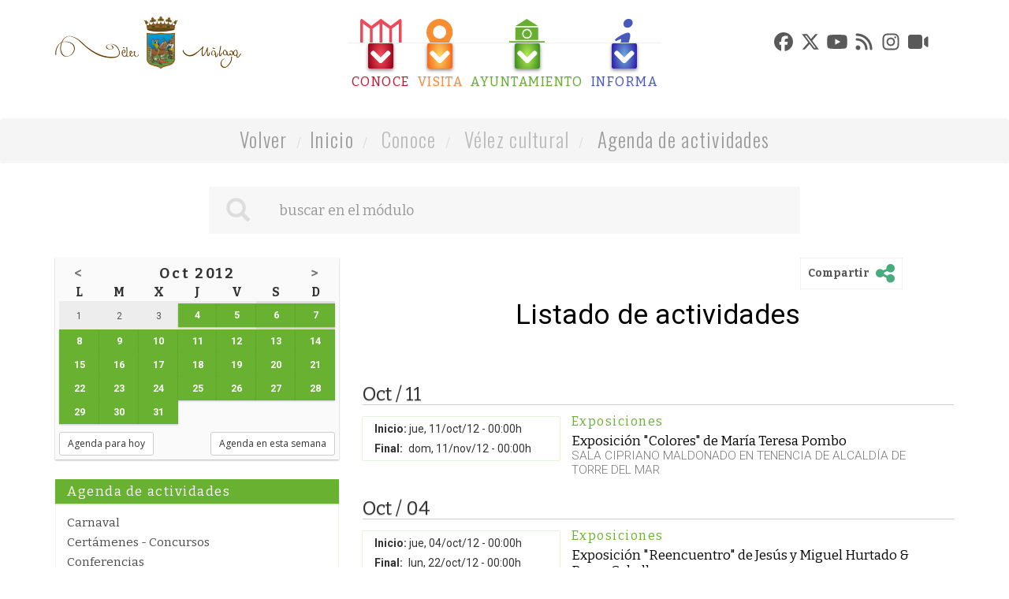

--- FILE ---
content_type: text/html; charset=UTF-8
request_url: https://www.velezmalaga.es/index.php?mod=agendadeactividades&year=2012&month=10&day=18
body_size: 10267
content:
<!DOCTYPE html>
<!--[if IE 8]> <html lang="en" class="ie8 2015-index-twml index" id="tetraware"> <![endif]-->
<!--[if IE 9]> <html lang="en" class="ie9 2015-index-twml index" id="tetraware"> <![endif]-->
<!--[if !IE]><!--><html lang="es" class="2015-index-twml index" id="tetraware"><!--<![endif]-->
<head>
<meta charset="utf-8">
<meta http-equiv="X-UA-Compatible" content="IE=edge">
<meta name="viewport" content="width=device-width, initial-scale=1">
<meta charset="utf-8"><meta http-equiv="X-UA-Compatible" content="IE=edge"><meta name="viewport" content="width=device-width, initial-scale=1">
<base href="https://www.velezmalaga.es/">
<title>Listado de actividades</title>
<meta name="Description" content="Listado de actividades" />
<meta name="Keywords" content="listado, actividades" />
<meta name="Generator" content="TWSAINT - Tetraware.Net" />
<link type="image/ico" href="https://www.velezmalaga.es/contenido/temas/2015/favicon.ico" rel="shortcut icon" />
<link type="image/x-icon" href="https://www.velezmalaga.es/contenido/temas/2015/favicon.ico" rel="icon" />
<link type="text/css" media="all" href="https://www.velezmalaga.es/contenido/temas/2015/assets/bootstrap/css/bootstrap.min.css?v=1.24" rel="stylesheet" />
<link type="text/css" media="all" href="https://www.velezmalaga.es/contenido/temas/2015/assets/owl-carousel-2/assets/owl.carousel.css?v=1.24" rel="stylesheet" />
<link type="text/css" media="all" href="https://www.velezmalaga.es/contenido/temas/2015/assets/prettyphoto/css/prettyphoto.css?v=1.24" rel="stylesheet" />
<link type="text/css" media="all" href="https://www.velezmalaga.es/contenido/temas/2015/css/comodin.css?v=1.24" rel="stylesheet" />
<link type="text/css" media="all" href="https://www.velezmalaga.es/contenido/temas/2015/css/modulos.css?v=1.24" rel="stylesheet" />
<link type="text/css" media="all" href="https://www.velezmalaga.es/contenido/temas/2015/css/velezmalaga.css?v=1.24" rel="stylesheet" />
<link type="text/css" media="all" href="https://www.velezmalaga.es/contenido/temas/2015/css/media.css?v=1.24" rel="stylesheet" />
<meta content="https://www.velezmalaga.es/index.php?mod=agendadeactividades&year=2012&month=10&day=18" property="og:url" />
<meta content="Listado de actividades" property="og:title" />
</head>
<body class="">
<div class="contai.ner mod-agendadeactividades">
	<div class="conta.iner">
		<div class="2015-_bloques-blq-cabecera-twml blq-cabecera container">
	<a name="top"></a>
	<div class="row">
		<div class="col-xs-12 col-sm-4 col-md-3 logo">
			<a href="https://www.velezmalaga.es" title="Ayto. Vélez-Málaga">
				<img src="https://www.velezmalaga.es/contenido/temas/2015/images/LogoAytoVM2015.png">
			</a>
		</div>
		<div class="col-xs-12 col-sm-8 col-md-6"><div class="2015-_bloques-blq-menu-twml blq-menu">
	<div class="m0-auto tc">
					<ul class="padres nav nav-tabs nav-tabs-hide" role="tablist" id="tab-n0">	
								<li class="menu-2 tr02s" role="presentation">
					<a class=" level-0 ord-0 even first item-sel sel padre tr02s" title="Conoce" href="#menu-2" target="" data-toggle="tab" aria-controls="home" role="tab">
						<div class="icon tr02s"></div>
						<div class="cuadro-flecha tr02s">
							<div class="icon flecha tr02s"></div>
						</div>
						<div class="leyenda bitter tr02s">Conoce</div>
					</a>
				</li>				
								<li class="menu-4 tr02s" role="presentation">
					<a class=" level-0 ord-1 odd padre tr02s" title="Visita" href="#menu-4" target="" data-toggle="tab" aria-controls="home" role="tab">
						<div class="icon tr02s"></div>
						<div class="cuadro-flecha tr02s">
							<div class="icon flecha tr02s"></div>
						</div>
						<div class="leyenda bitter tr02s">Visita</div>
					</a>
				</li>				
								<li class="menu-3 tr02s" role="presentation">
					<a class=" level-0 ord-2 even padre tr02s" title="Ayuntamiento" href="#menu-3" target="" data-toggle="tab" aria-controls="home" role="tab">
						<div class="icon tr02s"></div>
						<div class="cuadro-flecha tr02s">
							<div class="icon flecha tr02s"></div>
						</div>
						<div class="leyenda bitter tr02s">Ayuntamiento</div>
					</a>
				</li>				
								<li class="menu-5 tr02s" role="presentation">
					<a class=" level-0 ord-3 odd last padre tr02s" title="Informa" href="#menu-5" target="" data-toggle="tab" aria-controls="home" role="tab">
						<div class="icon tr02s"></div>
						<div class="cuadro-flecha tr02s">
							<div class="icon flecha tr02s"></div>
						</div>
						<div class="leyenda bitter tr02s">Informa</div>
					</a>
				</li>				
							</ul>
			<div class="tab-content ti row">
									<div id="menu-2" class="hijos tab-pane pane-global">
					
																			<ul id="tab-n1-2" class="nav nav-tabs nav-tabs-hide" role="tablist">
															<li class=" level-1 ord-0 even first padre bitter">
									<a href="#menu-40" target="" data-toggle="tab" aria-controls="home" role="tab">Historia</a>
								</li>
															<li class=" level-1 ord-1 odd bitter">
									<a href="https://www.velezmalaga.es/index.php?mod=localidades" target="" >Localidades</a>
								</li>
															<li class=" level-1 ord-2 even last item-sel sel padre bitter">
									<a href="#menu-8" target="" data-toggle="tab" aria-controls="home" role="tab">Vélez cultural</a>
								</li>
														</ul>
												
							
							<div class="tab-content">
																																				<div id="menu-40" class="nietos tab-pane">
											<ul id="tab-n2-40" class="nav nav-tabs nav-tabs-hide" role="tablist">	
																									<li class=" level-2 ord-0 even first opensans">
														<a href="https://www.velezmalaga.es/index.php?mod=velez-malaga&tag=historia-del-municipio" target="" >Historia del municipio</a>
													</li>
																									<li class=" level-2 ord-1 odd opensans">
														<a href="https://www.velezmalaga.es/index.php?mod=velez-malaga&tag=datos-de-interes" target="" >Datos de interés</a>
													</li>
																									<li class=" level-2 ord-2 even opensans">
														<a href="https://www.velezmalaga.es/index.php?mod=velez-malaga&tag=escudo" target="" >Escudo</a>
													</li>
																									<li class=" level-2 ord-3 odd last opensans">
														<a href="https://www.velezmalaga.es/index.php?mod=velez-malaga&tag=lbum-fotografico" target="" >Album fotográfico</a>
													</li>
																							</ul>
											<div class="tab-content">
											
																																																																																																																																																																															
											
											</div>
										</div>
																																																																							<div id="menu-8" class="nietos tab-pane">
											<ul id="tab-n2-8" class="nav nav-tabs nav-tabs-hide" role="tablist">	
																									<li class=" level-2 ord-0 even first item-sel sel opensans">
														<a href="https://www.velezmalaga.es/index.php?mod=agendadeactividades" target="" >Agenda de actividades</a>
													</li>
																									<li class=" level-2 ord-1 odd opensans">
														<a href="https://www.velezmalaga.es/index.php?mod=escudosdedoro" target="" >Escudos de oro</a>
													</li>
																									<li class=" level-2 ord-2 even opensans">
														<a href="https://www.velezmalaga.es/index.php?mod=elaxarco" target="" >El Axarco</a>
													</li>
																									<li class=" level-2 ord-3 odd opensans">
														<a href="http://turismo.velezmalaga.es/index.php?mod=eventos" target="" >Fiestas</a>
													</li>
																									<li class=" level-2 ord-4 even opensans">
														<a href="https://www.velezmalaga.es/index.php?mod=agendadeactividades&tag=exposiciones" target="" >Exposiciones</a>
													</li>
																									<li class=" level-2 ord-5 odd opensans">
														<a href="https://www.velezmalaga.es/index.php?mod=programacioncultural" target="" >Programación cultural</a>
													</li>
																									<li class=" level-2 ord-6 even last opensans">
														<a href="http://turismo.velezmalaga.es/index.php?mod=descubre&tag=gastronomia" target="" >Gastronomía</a>
													</li>
																							</ul>
											<div class="tab-content">
											
																																																																																																																																																																																																																																																																																																	
											
											</div>
										</div>
																								</div>
												
					</div>
									<div id="menu-4" class="hijos tab-pane pane-global">
					
																			<ul id="tab-n1-4" class="nav nav-tabs nav-tabs-hide" role="tablist">
															<li class=" level-1 ord-0 even first bitter">
									<a href="http://turismo.velezmalaga.es/index.php?mod=visitar&tag=monumentos" target="" >Monumentos</a>
								</li>
															<li class=" level-1 ord-1 odd bitter">
									<a href="http://turismo.velezmalaga.es/index.php?mod=visitar&tag=museos" target="" >Museos</a>
								</li>
															<li class=" level-1 ord-2 even last bitter">
									<a href="https://www.velezmalaga.es/index.php?mod=programacioncultural" target="" >Agenda cultural</a>
								</li>
														</ul>
												
							
							<div class="tab-content">
																																																																																													</div>
												
					</div>
									<div id="menu-3" class="hijos tab-pane pane-global">
					
																			<ul id="tab-n1-3" class="nav nav-tabs nav-tabs-hide" role="tablist">
															<li class=" level-1 ord-0 even first padre bitter">
									<a href="#menu-43" target="" data-toggle="tab" aria-controls="home" role="tab">Organización Municipal</a>
								</li>
															<li class=" level-1 ord-1 odd padre bitter">
									<a href="#menu-12" target="" data-toggle="tab" aria-controls="home" role="tab">Unidades Organizativas</a>
								</li>
															<li class=" level-1 ord-2 even padre bitter">
									<a href="#menu-57" target="" data-toggle="tab" aria-controls="home" role="tab">Trámites</a>
								</li>
															<li class=" level-1 ord-3 odd padre bitter">
									<a href="#menu-61" target="" data-toggle="tab" aria-controls="home" role="tab">Sesiones de Gobierno</a>
								</li>
															<li class=" level-1 ord-4 even bitter">
									<a href="https://www.velezmalaga.es/index.php?mod=cultura-patrimonio-historico&id=13" target="" >Imagen Corporativa</a>
								</li>
															<li class=" level-1 ord-5 odd padre bitter">
									<a href="#menu-27" target="" data-toggle="tab" aria-controls="home" role="tab">Webs Municipales</a>
								</li>
															<li class=" level-1 ord-6 even bitter">
									<a href="mailto:oac@velezmalaga.es" target="" >Sugerencias</a>
								</li>
															<li class=" level-1 ord-7 odd last padre bitter">
									<a href="#menu-1124" target="" data-toggle="tab" aria-controls="home" role="tab">Normativa</a>
								</li>
														</ul>
												
							
							<div class="tab-content">
																																				<div id="menu-43" class="nietos tab-pane">
											<ul id="tab-n2-43" class="nav nav-tabs nav-tabs-hide" role="tablist">	
																									<li class=" level-2 ord-0 even first opensans">
														<a href="https://www.velezmalaga.es/index.php?mod=gabinete-alcaldia" target="" >Presidencia</a>
													</li>
																									<li class=" level-2 ord-1 odd opensans">
														<a href="https://www.velezmalaga.es/index.php?mod=pleno&tag=equipo-de-gobierno" target="" >Gobierno</a>
													</li>
																									<li class=" level-2 ord-2 even opensans">
														<a href="https://www.velezmalaga.es/index.php?mod=partidospoliticos" target="" >Partidos Políticos</a>
													</li>
																									<li class=" level-2 ord-3 odd opensans">
														<a href="https://www.velezmalaga.es/index.php?mod=pleno" target="" >Pleno Municipal</a>
													</li>
																									<li class=" level-2 ord-4 even opensans">
														<a href="https://www.velezmalaga.es/index.php?mod=organoscolegiados&id=1" target="" >Órganos colegiados</a>
													</li>
																									<li class=" level-2 ord-5 odd opensans">
														<a href="https://www.velezmalaga.es/index.php?mod=sociedadesmunicipales&id=1" target="" >Sociedades Municipales</a>
													</li>
																									<li class=" level-2 ord-6 even last opensans">
														<a href="https://www.velezmalaga.es/index.php?mod=consejos-locales" target="" >Consejos Locales</a>
													</li>
																							</ul>
											<div class="tab-content">
											
																																																																																																																																																																																																																																																																																																	
											
											</div>
										</div>
																																													<div id="menu-12" class="nietos tab-pane">
											<ul id="tab-n2-12" class="nav nav-tabs nav-tabs-hide" role="tablist">	
																									<li class=" level-2 ord-0 even first padre opensans">
														<a href="#menu-150" target="" data-toggle="tab" aria-controls="home" role="tab">Presidencia</a>
													</li>
																									<li class=" level-2 ord-1 odd padre opensans">
														<a href="#menu-149" target="" data-toggle="tab" aria-controls="home" role="tab">Seguridad</a>
													</li>
																									<li class=" level-2 ord-2 even padre opensans">
														<a href="#menu-155" target="" data-toggle="tab" aria-controls="home" role="tab">Urbanismo</a>
													</li>
																									<li class=" level-2 ord-3 odd padre opensans">
														<a href="#menu-147" target="" data-toggle="tab" aria-controls="home" role="tab">Economía y Hacienda</a>
													</li>
																									<li class=" level-2 ord-4 even padre opensans">
														<a href="#menu-1106" target="" data-toggle="tab" aria-controls="home" role="tab">Servicios Transversales</a>
													</li>
																									<li class=" level-2 ord-5 odd padre opensans">
														<a href="#menu-148" target="" data-toggle="tab" aria-controls="home" role="tab">Participación Ciudadana</a>
													</li>
																									<li class=" level-2 ord-6 even padre opensans">
														<a href="#menu-1107" target="" data-toggle="tab" aria-controls="home" role="tab">Infraestructuras y vías públicas</a>
													</li>
																									<li class=" level-2 ord-7 odd padre opensans">
														<a href="#menu-135" target="" data-toggle="tab" aria-controls="home" role="tab">Bienestar Social</a>
													</li>
																									<li class=" level-2 ord-8 even padre opensans">
														<a href="#menu-143" target="" data-toggle="tab" aria-controls="home" role="tab">Servicios culturales y educativos</a>
													</li>
																									<li class=" level-2 ord-9 odd padre opensans">
														<a href="#menu-144" target="" data-toggle="tab" aria-controls="home" role="tab">Servicios deportivos</a>
													</li>
																									<li class=" level-2 ord-10 even padre opensans">
														<a href="#menu-1108" target="" data-toggle="tab" aria-controls="home" role="tab">Ferias y Fiestas</a>
													</li>
																									<li class=" level-2 ord-11 odd padre opensans">
														<a href="#menu-1109" target="" data-toggle="tab" aria-controls="home" role="tab">Medio Ambiente y sostenibilidad</a>
													</li>
																									<li class=" level-2 ord-12 even padre opensans">
														<a href="#menu-145" target="" data-toggle="tab" aria-controls="home" role="tab">Servicio al desarrollo económico</a>
													</li>
																									<li class=" level-2 ord-13 odd padre opensans">
														<a href="#menu-153" target="" data-toggle="tab" aria-controls="home" role="tab">Servicios Varios</a>
													</li>
																									<li class=" level-2 ord-14 even last padre opensans">
														<a href="#menu-1112" target="" data-toggle="tab" aria-controls="home" role="tab">Tenencias de Alcaldía</a>
													</li>
																							</ul>
											<div class="tab-content">
											
																																																				<div id="menu-150" class="tab-pane">
															<ul id="tab-n2-150" class="nav nav-tabs nav-tabs-hide" role="tablist">	
																																	<li class=" level-3 ord-0 even first">
																		<a href="https://www.velezmalaga.es/index.php?mod=gabinete-alcaldia" target="" >Gabinete de Alcaldía</a>
																	</li>
																																	<li class=" level-3 ord-1 odd">
																		<a href="https://www.velezmalaga.es/index.php?mod=secretaria_general" target="" >Secretaría General del Pleno</a>
																	</li>
																																	<li class=" level-3 ord-2 even">
																		<a href="https://www.velezmalaga.es/index.php?mod=direccion-general" target="" >Dirección General</a>
																	</li>
																																	<li class=" level-3 ord-3 odd">
																		<a href="https://www.velezmalaga.es/index.php?mod=contratacion_patrimonio_ase" target="" >Oficina de Contratación</a>
																	</li>
																																	<li class=" level-3 ord-4 even">
																		<a href="https://www.velezmalaga.es/index.php?mod=ase-juridica-asu-judiciales" target="" >Asesoría Jurídica</a>
																	</li>
																																	<li class=" level-3 ord-5 odd last">
																		<a href="https://www.velezmalaga.es/index.php?mod=agenda-actividades-politicas" target="" >Agenda del Alcalde</a>
																	</li>
																															</ul>
															<div class="tab-content">
															</div>
														</div>
																																																																	<div id="menu-149" class="tab-pane">
															<ul id="tab-n2-149" class="nav nav-tabs nav-tabs-hide" role="tablist">	
																																	<li class=" level-3 ord-0 even first">
																		<a href="https://www.velezmalaga.es/index.php?mod=policia-local" target="" >Policía Local</a>
																	</li>
																																	<li class=" level-3 ord-1 odd last">
																		<a href="https://www.velezmalaga.es/index.php?mod=proteccion-civil" target="" >Protección Civil</a>
																	</li>
																															</ul>
															<div class="tab-content">
															</div>
														</div>
																																																																	<div id="menu-155" class="tab-pane">
															<ul id="tab-n2-155" class="nav nav-tabs nav-tabs-hide" role="tablist">	
																																	<li class=" level-3 ord-0 even first last">
																		<a href="https://www.velezmalaga.es/index.php?mod=urbanismo-infraestructuras-operativos" target="" >Urbanismo y Arquitectura</a>
																	</li>
																															</ul>
															<div class="tab-content">
															</div>
														</div>
																																																																	<div id="menu-147" class="tab-pane">
															<ul id="tab-n2-147" class="nav nav-tabs nav-tabs-hide" role="tablist">	
																																	<li class=" level-3 ord-0 even first">
																		<a href="https://www.velezmalaga.es/index.php?mod=intervencion_general" target="" >Intervención</a>
																	</li>
																																	<li class=" level-3 ord-1 odd">
																		<a href="https://www.velezmalaga.es/index.php?mod=tesoreria_municipal" target="" >Tesorería</a>
																	</li>
																																	<li class=" level-3 ord-2 even">
																		<a href="https://www.velezmalaga.es/index.php?mod=organo-de-gestion-tributaria" target="" >Órgano de Gestión Tributaria</a>
																	</li>
																																	<li class=" level-3 ord-3 odd last">
																		<a href="https://www.velezmalaga.es/index.php?mod=intervencion-contable" target="" >Contabilidad</a>
																	</li>
																															</ul>
															<div class="tab-content">
															</div>
														</div>
																																																																	<div id="menu-1106" class="tab-pane">
															<ul id="tab-n2-1106" class="nav nav-tabs nav-tabs-hide" role="tablist">	
																																	<li class=" level-3 ord-0 even first">
																		<a href="https://www.velezmalaga.es/index.php?mod=recursos_humanos" target="" >Recursos Humanos</a>
																	</li>
																																	<li class=" level-3 ord-1 odd">
																		<a href="https://www.velezmalaga.es/index.php?mod=prevencion-de-riesgos-laborales" target="" >Prevención de Riesgos Laborales</a>
																	</li>
																																	<li class=" level-3 ord-2 even">
																		<a href="https://www.velezmalaga.es/index.php?mod=informatica-innovacion-tecnologica-reprografia" target="" >Nuevas Tecnologías</a>
																	</li>
																																	<li class=" level-3 ord-3 odd last">
																		<a href="https://www.velezmalaga.es/index.php?mod=mantenimiento-de-edificios-municipales" target="" >Régimen Interior, Edificios Municipales y Parque Móvil</a>
																	</li>
																															</ul>
															<div class="tab-content">
															</div>
														</div>
																																																																	<div id="menu-148" class="tab-pane">
															<ul id="tab-n2-148" class="nav nav-tabs nav-tabs-hide" role="tablist">	
																																	<li class=" level-3 ord-0 even first">
																		<a href="https://www.velezmalaga.es/index.php?mod=participacion_ciudadana" target="" >Participación Ciudadana y Atención a la Ciudadanía</a>
																	</li>
																																	<li class=" level-3 ord-1 odd last">
																		<a href="https://www.velezmalaga.es/index.php?mod=participacion_ciudadana&tag=oficina-de-asistencia-en-materia-de-registro" target="" >OAC</a>
																	</li>
																															</ul>
															<div class="tab-content">
															</div>
														</div>
																																																																	<div id="menu-1107" class="tab-pane">
															<ul id="tab-n2-1107" class="nav nav-tabs nav-tabs-hide" role="tablist">	
																																	<li class=" level-3 ord-0 even first">
																		<a href="https://www.velezmalaga.es/index.php?mod=infraestructura" target="" >Infraestructuras</a>
																	</li>
																																	<li class=" level-3 ord-1 odd last">
																		<a href="https://www.velezmalaga.es/index.php?mod=transporte-1" target="" >Transporte</a>
																	</li>
																															</ul>
															<div class="tab-content">
															</div>
														</div>
																																																																	<div id="menu-135" class="tab-pane">
															<ul id="tab-n2-135" class="nav nav-tabs nav-tabs-hide" role="tablist">	
																																	<li class=" level-3 ord-0 even first">
																		<a href="https://www.velezmalaga.es/index.php?mod=servicios-sociales-comunitarios" target="" >Servicios Sociales Comunitarios</a>
																	</li>
																																	<li class=" level-3 ord-1 odd">
																		<a href="https://www.velezmalaga.es/index.php?mod=servicios-sociales-especializados" target="" >Servicios Sociales Especializados</a>
																	</li>
																																	<li class=" level-3 ord-2 even">
																		<a href="https://www.velezmalaga.es/index.php?mod=mayor" target="" >Mayores</a>
																	</li>
																																	<li class=" level-3 ord-3 odd last">
																		<a href="https://www.velezmalaga.es/index.php?mod=juventud" target="" >Juventud</a>
																	</li>
																															</ul>
															<div class="tab-content">
															</div>
														</div>
																																																																	<div id="menu-143" class="tab-pane">
															<ul id="tab-n2-143" class="nav nav-tabs nav-tabs-hide" role="tablist">	
																																	<li class=" level-3 ord-0 even first">
																		<a href="https://www.velezmalaga.es/index.php?mod=cultura-patrimonio-historico" target="" >Cultura y Patrimonio Histórico</a>
																	</li>
																																	<li class=" level-3 ord-1 odd last">
																		<a href="https://www.velezmalaga.es/index.php?mod=educacion" target="" >Educación</a>
																	</li>
																															</ul>
															<div class="tab-content">
															</div>
														</div>
																																																																	<div id="menu-144" class="tab-pane">
															<ul id="tab-n2-144" class="nav nav-tabs nav-tabs-hide" role="tablist">	
																																	<li class=" level-3 ord-0 even first last">
																		<a href="https://www.velezmalaga.es/index.php?mod=deportes" target="" >Deportes</a>
																	</li>
																															</ul>
															<div class="tab-content">
															</div>
														</div>
																																																																	<div id="menu-1108" class="tab-pane">
															<ul id="tab-n2-1108" class="nav nav-tabs nav-tabs-hide" role="tablist">	
																																	<li class=" level-3 ord-0 even first last">
																		<a href="https://www.velezmalaga.es/index.php?mod=ferias-y-fiestas" target="" >Ferias y Fiestas</a>
																	</li>
																															</ul>
															<div class="tab-content">
															</div>
														</div>
																																																																	<div id="menu-1109" class="tab-pane">
															<ul id="tab-n2-1109" class="nav nav-tabs nav-tabs-hide" role="tablist">	
																																	<li class=" level-3 ord-0 even first last">
																		<a href="https://www.velezmalaga.es/index.php?mod=medio_ambiente" target="" >Medio ambiente y sostenibilidad</a>
																	</li>
																															</ul>
															<div class="tab-content">
															</div>
														</div>
																																																																	<div id="menu-145" class="tab-pane">
															<ul id="tab-n2-145" class="nav nav-tabs nav-tabs-hide" role="tablist">	
																																	<li class=" level-3 ord-0 even first">
																		<a href="https://www.velezmalaga.es/index.php?mod=fomento_promocion_desarroll" target="" >Empresa y Empleo y Proyectos Estratégicos</a>
																	</li>
																																	<li class=" level-3 ord-1 odd">
																		<a href="https://www.velezmalaga.es/index.php?mod=turismo-1" target="" >Turismo</a>
																	</li>
																																	<li class=" level-3 ord-2 even">
																		<a href="https://www.velezmalaga.es/index.php?mod=playas" target="" >Playas</a>
																	</li>
																																	<li class=" level-3 ord-3 odd last">
																		<a href="https://www.velezmalaga.es/index.php?mod=vivienda_y_aparcamientos" target="" >Vivienda</a>
																	</li>
																															</ul>
															<div class="tab-content">
															</div>
														</div>
																																																																	<div id="menu-153" class="tab-pane">
															<ul id="tab-n2-153" class="nav nav-tabs nav-tabs-hide" role="tablist">	
																																	<li class=" level-3 ord-0 even first">
																		<a href="https://www.velezmalaga.es/index.php?mod=consumo-omic" target="" >Servicios Varios: Consumo (OMIC)</a>
																	</li>
																																	<li class=" level-3 ord-1 odd last">
																		<a href="https://www.velezmalaga.es/index.php?mod=comercio_e_industria" target="" >Servicios Varios: Comercio e Industria</a>
																	</li>
																															</ul>
															<div class="tab-content">
															</div>
														</div>
																																																																	<div id="menu-1112" class="tab-pane">
															<ul id="tab-n2-1112" class="nav nav-tabs nav-tabs-hide" role="tablist">	
																																	<li class=" level-3 ord-0 even first">
																		<a href="https://www.velezmalaga.es/index.php?mod=tenencia-alcaldia-torre-del-mar" target="" >Tenencia de Alcaldía de Torre del Mar</a>
																	</li>
																																	<li class=" level-3 ord-1 odd">
																		<a href="https://www.velezmalaga.es/index.php?mod=tenencia-alcaldia-caleta" target="" >Tenencia de Alcaldía de Caleta</a>
																	</li>
																																	<li class=" level-3 ord-2 even">
																		<a href="https://www.velezmalaga.es/index.php?mod=tenencia-alcaldia-benajarafe-chilches" target="" >Tenencia de Alcaldía de Benajarafe y Chilches</a>
																	</li>
																																	<li class=" level-3 ord-3 odd">
																		<a href="https://www.velezmalaga.es/index.php?mod=tenencia-alcaldia-trapiche-triana" target="" >Tenencia de Alcaldía de Trapiche y Triana</a>
																	</li>
																																	<li class=" level-3 ord-4 even">
																		<a href="https://www.velezmalaga.es/index.php?mod=tenencia-alcaldia-almayate-valle-niza-cajiz" target="" >Tenencia de Alcaldía de Almayate, Valle-Niza y Cajiz</a>
																	</li>
																																	<li class=" level-3 ord-5 odd last">
																		<a href="https://www.velezmalaga.es/index.php?mod=tenencia-alcaldia-mezquitilla-lagos" target="" >Tenencia de Alcaldía de Mezquitilla y Lagos</a>
																	</li>
																															</ul>
															<div class="tab-content">
															</div>
														</div>
																																				
											
											</div>
										</div>
																																													<div id="menu-57" class="nietos tab-pane">
											<ul id="tab-n2-57" class="nav nav-tabs nav-tabs-hide" role="tablist">	
																									<li class=" level-2 ord-0 even first opensans">
														<a href="https://sede.velezmalaga.es/" target="" >Sede electrónica</a>
													</li>
																									<li class=" level-2 ord-1 odd opensans">
														<a href="https://reservasdeportivas.velezmalaga.es" target="" >Reservas deportivas</a>
													</li>
																									<li class=" level-2 ord-2 even opensans">
														<a href="http://www.gecorcitizen.com/ciudadano/Default.aspx?user=fk%2bEz%2fCWBrQ%3d" target="" >Incidencias en la vía pública</a>
													</li>
																									<li class=" level-2 ord-3 odd last opensans">
														<a href="https://sede.velezmalaga.es/portal/sede/se_contenedor1.jsp?seccion=s_ltra_d12_v1.jsp&codbusqueda=46&language=es&codResi=1&codMenuPN=6&codMenu=32&layout=se_contenedor1.jsp&layout=se_contenedor1.jsp" target="" >Catálogo de trámites en la Sede Electrónica</a>
													</li>
																							</ul>
											<div class="tab-content">
											
																																																																																																																																																																															
											
											</div>
										</div>
																																													<div id="menu-61" class="nietos tab-pane">
											<ul id="tab-n2-61" class="nav nav-tabs nav-tabs-hide" role="tablist">	
																									<li class=" level-2 ord-0 even first opensans">
														<a href="https://www.velezmalaga.es/index.php?mod=sesionesdegobierno&tag=actas-de-juntas-de-gobierno" target="" >Actas Junta de Gobierno Local</a>
													</li>
																									<li class=" level-2 ord-1 odd last opensans">
														<a href="https://www.velezmalaga.es/index.php?mod=sesionesdegobierno&tag=actas-de-plenos-municipales" target="" >Acta de plenos</a>
													</li>
																							</ul>
											<div class="tab-content">
											
																																																																																																			
											
											</div>
										</div>
																																																																							<div id="menu-27" class="nietos tab-pane">
											<ul id="tab-n2-27" class="nav nav-tabs nav-tabs-hide" role="tablist">	
																									<li class=" level-2 ord-0 even first opensans">
														<a href="http://www.tecnoalimentariocostadelsol.com/" target="" >Parque Tecnoalimentario</a>
													</li>
																									<li class=" level-2 ord-1 odd opensans">
														<a href="https://empresayempleo.velezmalaga.es" target="" >Empresa y empleo</a>
													</li>
																									<li class=" level-2 ord-2 even opensans">
														<a href="http://detodalavilla.velezmalaga.es" target="" >Iniciativa urbana</a>
													</li>
																									<li class=" level-2 ord-3 odd opensans">
														<a href="http://www.fundacionmariazambrano.org/" target="" >Fundación María Zambrano</a>
													</li>
																									<li class=" level-2 ord-4 even opensans">
														<a href="http://deportes.velezmalaga.es/" target="" >Deportes</a>
													</li>
																									<li class=" level-2 ord-5 odd opensans">
														<a href="http://turismo.velezmalaga.es/" target="" >Turismo</a>
													</li>
																									<li class=" level-2 ord-6 even opensans">
														<a href="https://www.emvipsa.es/" target="" >Emvipsa</a>
													</li>
																									<li class=" level-2 ord-7 odd last opensans">
														<a href="http://www.bibliotecaspublicas.es/velezmalaga/" target="" >Bibliotecas municipales</a>
													</li>
																							</ul>
											<div class="tab-content">
											
																																																																																																																																																																																																																																																																																																																																							
											
											</div>
										</div>
																																																																							<div id="menu-1124" class="nietos tab-pane">
											<ul id="tab-n2-1124" class="nav nav-tabs nav-tabs-hide" role="tablist">	
																									<li class=" level-2 ord-0 even first opensans">
														<a href="https://www.velezmalaga.es/index.php?mod=normativamunicipal" target="" >Normativa Municipal</a>
													</li>
																									<li class=" level-2 ord-1 odd last opensans">
														<a href="https://velezmalaga.es/index.php?mod=gabinete-alcaldia&tag=bandos-municipales-1" target="" >Bandos</a>
													</li>
																							</ul>
											<div class="tab-content">
											
																																																																																																			
											
											</div>
										</div>
																								</div>
												
					</div>
									<div id="menu-5" class="hijos tab-pane pane-global">
					
																			<ul id="tab-n1-5" class="nav nav-tabs nav-tabs-hide" role="tablist">
															<li class=" level-1 ord-0 even first bitter">
									<a href="https://www.velezmalaga.es/index.php?mod=noticias" target="" >Noticias</a>
								</li>
															<li class=" level-1 ord-1 odd bitter">
									<a href="https://www.velezmalaga.es/index.php?mod=participacion_ciudadana&tag=redes-sociales" target="" >Redes Sociales</a>
								</li>
															<li class=" level-1 ord-2 even bitter">
									<a href="https://www.velezmalaga.es/index.php?mod=policia-local&tag=cortes-de-trafico" target="" >Cortes de calle</a>
								</li>
															<li class=" level-1 ord-3 odd bitter">
									<a href="https://www.velezmalaga.es/index.php?mod=transporte-1" target="" >Transporte</a>
								</li>
															<li class=" level-1 ord-4 even bitter">
									<a href="https://www.velezmalaga.es/index.php?mod=directorio" target="" >Teléfonos de interés</a>
								</li>
															<li class=" level-1 ord-5 odd bitter">
									<a href="https://www.velezmalaga.es/index.php?mod=transparencia" target="" >Transparencia</a>
								</li>
															<li class=" level-1 ord-6 even bitter">
									<a href="https://www.velezmalaga.es/index.php?mod=informacion-publica" target="" >Anuncio de información pública</a>
								</li>
															<li class=" level-1 ord-7 odd last bitter">
									<a href="https://velezmalaga.es/index.php?mod=direccion-general&tag=canal-de-denuncias" target="" >Canal Denuncias</a>
								</li>
														</ul>
												
							
							<div class="tab-content">
																																																																																																																																																																																																																															</div>
												
					</div>
							</div>
			
			</div>
</div></div>
		<div class="col-xs-12 col-sm-12 col-md-3"><div class="2015-_bloques-blq-redes-sociales-twml blq-redes-sociales">
	<div class="m0-auto tc" styl.e="z-index:100; r.ight:15px;">
		<ul class="nav nav-tabs nav-tabs-hide" role="tablist">
												<li class="cat-facebook" role="presentation">

						<a href="#cat-facebook" class="cat-facebook"
							title="Facebook" data-toggle="tab" aria-controls="home" role="tab">
							<span class="d-none">Facebook</span>							
							<img class="img-responsive" src="https://www.velezmalaga.es/contenido/temas/2015/images/iconsRRSS/facebook.svg" alt="Facebook" title="Facebook">
						</a>
					</li>
																<li class="cat-x-twitter" role="presentation">

						<a href="#cat-x-twitter" class="cat-x-twitter"
							title="X-Twitter" data-toggle="tab" aria-controls="home" role="tab">
							<span class="d-none">X-Twitter</span>							
							<img class="img-responsive" src="https://www.velezmalaga.es/contenido/temas/2015/images/iconsRRSS/x-twitter.svg" alt="X-Twitter" title="X-Twitter">
						</a>
					</li>
																<li class="cat-youtube" role="presentation">

						<a href="#cat-youtube" class="cat-youtube"
							title="Youtube" data-toggle="tab" aria-controls="home" role="tab">
							<span class="d-none">Youtube</span>							
							<img class="img-responsive" src="https://www.velezmalaga.es/contenido/temas/2015/images/iconsRRSS/youtube.svg" alt="Youtube" title="Youtube">
						</a>
					</li>
																<li class="cat-rss" role="presentation">

						<a href="#cat-rss" class="cat-rss"
							title="RSS" data-toggle="tab" aria-controls="home" role="tab">
							<span class="d-none">RSS</span>							
							<img class="img-responsive" src="https://www.velezmalaga.es/contenido/temas/2015/images/iconsRRSS/rss.svg" alt="RSS" title="RSS">
						</a>
					</li>
																<li class="cat-instagram" role="presentation">

						<a href="#cat-instagram" class="cat-instagram"
							title="Instagram" data-toggle="tab" aria-controls="home" role="tab">
							<span class="d-none">Instagram</span>							
							<img class="img-responsive" src="https://www.velezmalaga.es/contenido/temas/2015/images/iconsRRSS/instagram.svg" alt="Instagram" title="Instagram">
						</a>
					</li>
																<li class="cat-camaras" role="presentation">

						<a href="#cat-camaras" class="cat-camaras"
							title="Cámaras" data-toggle="tab" aria-controls="home" role="tab">
							<span class="d-none">Cámaras</span>							
							<img class="img-responsive" src="https://www.velezmalaga.es/contenido/temas/2015/images/iconsRRSS/camaras.svg" alt="Cámaras" title="Cámaras">
						</a>
					</li>
									</ul>
		<div class="clearfix"></div>
		<div class="tab-content bgpink">
											<div class="tab-pane cat-facebook" id="cat-facebook"
					role="tabpanel">
																	<div class="">
															<a class="bitter" href="https://www.facebook.com/AytoVLZ/" target="_blank">El Ayuntamiento</a>
															<a class="bitter" href="https://www.facebook.com/pages/Tenencia-de-Alcald%C3%ADa-de-Torre-del-Mar/102369846498449?fref=ts" target="_blank">Tenencia de Alcaldía de Torre del Mar</a>
															<a class="bitter" href="https://www.facebook.com/Tenencia-de-Alcaldía-de-Almayate-618220318668850" target="">Tenencia de Alcaldía de Almayate</a>
															<a class="bitter" href="https://www.facebook.com/Tenencia-de-Alcaldía-de-Cajiz-y-Valle-Niza-2341005089503101" target="_blank">Tenencia de Alcaldía de Cajiz y Valle-Niza</a>
															<a class="bitter" href="https://www.facebook.com/Tenencia-Alcaldía-Benajarafe-y-Chilches-1674746249450168" target="_blank">Tenencia Alcaldía Benajarafe y Chilches</a>
															<a class="bitter" href="https://www.facebook.com/Tenencia-Alcaldía-Triana-y-Trapiche-1670239479860279" target="_blank">Tenencia Alcaldía Triana y Trapiche</a>
															<a class="bitter" href="https://www.facebook.com/Tenencia-Alcaldía-Mezquitilla-y-Lagos-979793422056829" target="_blank">Tenencia Alcaldía Mezquitilla y Lagos</a>
															<a class="bitter" href="https://www.velezmalaga.es/index.php?mod=participacion_ciudadana&tag=redes-sociales" target="_blank">Otras páginas de Facebook del Ayuntamiento</a>
													</div>
															</div>
															<div class="tab-pane cat-x-twitter" id="cat-x-twitter"
					role="tabpanel">
																	<div class="">
															<a class="bitter" href="https://twitter.com/Aytovlz" target="_blank">El Ayuntamiento</a>
															<a class="bitter" href="https://twitter.com/tenenciatdm" target="_blank">Tenencia de Alcaldía de Torre del Mar</a>
															<a class="bitter" href="https://twitter.com/juventudvelez" target="_blank">Juventud</a>
															<a class="bitter" href="https://twitter.com/turismovelezmlg" target="_blank">Turismo</a>
															<a class="bitter" href="https://twitter.com/DeportesVelezM" target="_blank">Deportes</a>
															<a class="bitter" href="https://twitter.com/weetsi_velezmlg" target="_blank">WeetSI</a>
													</div>
															</div>
															<div class="tab-pane cat-youtube" id="cat-youtube"
					role="tabpanel">
																	<div class="">
															<a class="bitter" href="https://www.youtube.com/c/ayuntamientovelezmalaga" target="_blank">Ayuntamiento</a>
															<a class="bitter" href="https://www.youtube.com/c/TenenciaAlcaldiaTorreDelMar" target="_blank">Tenencia de Alcaldía de Torre del Mar</a>
															<a class="bitter" href="http://www.youtube.com/user/juventudvelez1" target="_blank">Juventud</a>
															<a class="bitter" href="https://www.youtube.com/channel/UCk_z6W62S-5Pk6D0OM0II3g" target="_blank">Policía Local - Educación vial</a>
															<a class="bitter" href="https://www.youtube.com/channel/UCoPObvpu9w64cZ7_RHyFQiQ?disable_polymer=true" target="_blank">Servicio de Prevención Propio</a>
													</div>
															</div>
															<div class="tab-pane cat-rss" id="cat-rss"
					role="tabpanel">
																	<div class="">
															<a class="bitter" href="rss.php?channel=noticias" target="_blank">RSS de Noticias de la web</a>
															<a class="bitter" href="rss.php?channel=agendadeactividades" target="_blank">RSS de Agenda de actividades</a>
															<a class="bitter" href="rss.php?channel=tu-ayuntamiento-te-informa" target="_blank">RSS de Tu Ayuntamiento te informa</a>
													</div>
															</div>
															<div class="tab-pane cat-instagram" id="cat-instagram"
					role="tabpanel">
																	<div class="">
															<a class="bitter" href="https://www.instagram.com/ayto_vlz/" target="_blank">El Ayuntamiento</a>
															<a class="bitter" href="https://instagram.com/tenencia_alcaldia_torredelmar/" target="_blank">Tenencia de Alcaldía de Torre del Mar</a>
													</div>
															</div>
															<div class="tab-pane cat-camaras" id="cat-camaras"
					role="tabpanel">
																	<div class="">
															<a class="bitter" href="http://turismo.velezmalaga.es/index.php?mod=eventos&id=21" target="_blank">El estado de nuestras playas en directo</a>
													</div>
															</div>
									</div>
	</div>
</div>

</div>
	</div>
</div>
	</div>
			<div class="2015-_bloques-blq-ruta-twml blq-ruta text-center">
	<ol class="breadcrumb oswald">
		<li><a class="history-back" href="#">Volver</a></li>
		<li class="inicio"><a href="https://www.velezmalaga.es">Inicio</a></li>
				<li class="ord-0 first even  ">
							Conoce					</li>
				<li class="ord-1 odd  ">
							Vélez cultural					</li>
				<li class="ord-2 last even  ">
							<a class="" href="https://www.velezmalaga.es/index.php?mod=agendadeactividades">Agenda de actividades</a>
					</li>
			</ol>
</div>
		<div class="">
			<div class="container">
				<div cla.ss="col-md-12"><div class="2015-_basico-index-agendas-twml index-agendas basico row">
	<div class="2015-_basico-buscador-twml buscador blq-buscador inmod">
	<form name="mod-basico-buscador">
		<input type="hidden" name="mod" value="agendadeactividades">
		
		<div class="col-xs-12 col-sm-8 col-md-8 col-sm-offset-2 col-md-offset-2">
			<div class="input-group">
				<span class="input-group-btn">
					<button class="btn btn-default btn-lg" type="submit" name="buscar" title="Buscar">
						<span class="glyphicon glyphicon-search" aria-hidden="true"></span>
					</button>
				</span>
				<input class="bitter form-control input-lg" type="text" name="search" value="" placeholder="buscar en el módulo"/>
			</div>
		</div>
		<div class="clearfix"></div>
	</form>
</div>
	<div class="col-md-4">
		<div class="2015-_bloques-calendarios-blq-calendario-twml blq-calendario">
 	<div class="contenido">
		<table class="2015-_bloques-calendarios-month-twml month calendar margin10 padding10 bsemidark" summary="" title="">
<tr class="month bitter">
	<th><a class="month-prev" href="https://www.velezmalaga.es/index.php?mod=agendadeactividades&tag=&year=2012&month=9"><span class="doc">&lt;</span></a></th>
	<th colspan="5" title="Octubre"><span class="doc negrita">Oct 2012</span></th>
	<th><a class="month-next" href="https://www.velezmalaga.es/index.php?mod=agendadeactividades&tag=&year=2012&month=11"><span class="doc">&gt;</span></a></th>
</tr>
<tr class="bitter">
		<th title="Lunes" class="Lun"><span class="doc">L</span></th>
		<th title="Martes" class="Mar"><span class="doc">M</span></th>
		<th title="Miercoles" class="Mie"><span class="doc">X</span></th>
		<th title="Jueves" class="Jue"><span class="doc">J</span></th>
		<th title="Viernes" class="Vie"><span class="doc">V</span></th>
		<th title="Sabado" class="Sab"><span class="doc">S</span></th>
		<th title="Domingo" class="Dom"><span class="doc">D</span></th>
	</tr>
	<tr>
								<td class=" "><span class="2015-_bloques-calendarios-day-twml day item d.oc ">
			<div class="roboto">1</div>
	</span>
</td>		
										<td class=" "><span class="2015-_bloques-calendarios-day-twml day item d.oc ">
			<div class="roboto">2</div>
	</span>
</td>		
										<td class=" "><span class="2015-_bloques-calendarios-day-twml day item d.oc ">
			<div class="roboto">3</div>
	</span>
</td>		
										<td class=" "><span class="2015-_bloques-calendarios-day-twml day item d.oc showhide">
			<span>
			<a class="dia roboto" href="index.php?mod=agendadeactividades&year=2012&month=10&day=4">
				<span cla.ss="doc">4</span>
			</a>
			<div style="display:none;">
									<a class="clr opensans" 
						href="index.php?mod=agendadeactividades&id=396&year=2012&month=10&day=4">
						Exposición "Reencuentro" de Jesús y Miguel Hurtado & Reme Cabello					</a>
							</div>
		</span>
	</span>
</td>		
										<td class=" "><span class="2015-_bloques-calendarios-day-twml day item d.oc showhide">
			<span>
			<a class="dia roboto" href="index.php?mod=agendadeactividades&year=2012&month=10&day=5">
				<span cla.ss="doc">5</span>
			</a>
			<div style="display:none;">
									<a class="clr opensans" 
						href="index.php?mod=agendadeactividades&id=397&year=2012&month=10&day=5">
						"Decisions" el espectáculo					</a>
									<a class="clr opensans" 
						href="index.php?mod=agendadeactividades&id=396&year=2012&month=10&day=5">
						Exposición "Reencuentro" de Jesús y Miguel Hurtado & Reme Cabello					</a>
							</div>
		</span>
	</span>
</td>		
										<td class="weekend "><span class="2015-_bloques-calendarios-day-twml day item d.oc showhide">
			<span>
			<a class="dia roboto" href="index.php?mod=agendadeactividades&year=2012&month=10&day=6">
				<span cla.ss="doc">6</span>
			</a>
			<div style="display:none;">
									<a class="clr opensans" 
						href="index.php?mod=agendadeactividades&id=400&year=2012&month=10&day=6">
						Concierto de la Banda Municipal de Música en Caleta de Vélez					</a>
									<a class="clr opensans" 
						href="index.php?mod=agendadeactividades&id=397&year=2012&month=10&day=6">
						"Decisions" el espectáculo					</a>
									<a class="clr opensans" 
						href="index.php?mod=agendadeactividades&id=396&year=2012&month=10&day=6">
						Exposición "Reencuentro" de Jesús y Miguel Hurtado & Reme Cabello					</a>
							</div>
		</span>
	</span>
</td>		
										<td class="weekend weekend-sunday "><span class="2015-_bloques-calendarios-day-twml day item d.oc showhide">
			<span>
			<a class="dia roboto" href="index.php?mod=agendadeactividades&year=2012&month=10&day=7">
				<span cla.ss="doc">7</span>
			</a>
			<div style="display:none;">
									<a class="clr opensans" 
						href="index.php?mod=agendadeactividades&id=396&year=2012&month=10&day=7">
						Exposición "Reencuentro" de Jesús y Miguel Hurtado & Reme Cabello					</a>
							</div>
		</span>
	</span>
</td>		
				</tr>
	<tr>
								<td class=" "><span class="2015-_bloques-calendarios-day-twml day item d.oc showhide">
			<span>
			<a class="dia roboto" href="index.php?mod=agendadeactividades&year=2012&month=10&day=8">
				<span cla.ss="doc">8</span>
			</a>
			<div style="display:none;">
									<a class="clr opensans" 
						href="index.php?mod=agendadeactividades&id=396&year=2012&month=10&day=8">
						Exposición "Reencuentro" de Jesús y Miguel Hurtado & Reme Cabello					</a>
							</div>
		</span>
	</span>
</td>		
										<td class=" "><span class="2015-_bloques-calendarios-day-twml day item d.oc showhide">
			<span>
			<a class="dia roboto" href="index.php?mod=agendadeactividades&year=2012&month=10&day=9">
				<span cla.ss="doc">9</span>
			</a>
			<div style="display:none;">
									<a class="clr opensans" 
						href="index.php?mod=agendadeactividades&id=396&year=2012&month=10&day=9">
						Exposición "Reencuentro" de Jesús y Miguel Hurtado & Reme Cabello					</a>
							</div>
		</span>
	</span>
</td>		
										<td class=" "><span class="2015-_bloques-calendarios-day-twml day item d.oc showhide">
			<span>
			<a class="dia roboto" href="index.php?mod=agendadeactividades&year=2012&month=10&day=10">
				<span cla.ss="doc">10</span>
			</a>
			<div style="display:none;">
									<a class="clr opensans" 
						href="index.php?mod=agendadeactividades&id=396&year=2012&month=10&day=10">
						Exposición "Reencuentro" de Jesús y Miguel Hurtado & Reme Cabello					</a>
							</div>
		</span>
	</span>
</td>		
										<td class=" "><span class="2015-_bloques-calendarios-day-twml day item d.oc showhide">
			<span>
			<a class="dia roboto" href="index.php?mod=agendadeactividades&year=2012&month=10&day=11">
				<span cla.ss="doc">11</span>
			</a>
			<div style="display:none;">
									<a class="clr opensans" 
						href="index.php?mod=agendadeactividades&id=395&year=2012&month=10&day=11">
						Exposición "Colores" de María Teresa Pombo					</a>
									<a class="clr opensans" 
						href="index.php?mod=agendadeactividades&id=396&year=2012&month=10&day=11">
						Exposición "Reencuentro" de Jesús y Miguel Hurtado & Reme Cabello					</a>
							</div>
		</span>
	</span>
</td>		
										<td class=" "><span class="2015-_bloques-calendarios-day-twml day item d.oc showhide">
			<span>
			<a class="dia roboto" href="index.php?mod=agendadeactividades&year=2012&month=10&day=12">
				<span cla.ss="doc">12</span>
			</a>
			<div style="display:none;">
									<a class="clr opensans" 
						href="index.php?mod=agendadeactividades&id=395&year=2012&month=10&day=12">
						Exposición "Colores" de María Teresa Pombo					</a>
									<a class="clr opensans" 
						href="index.php?mod=agendadeactividades&id=396&year=2012&month=10&day=12">
						Exposición "Reencuentro" de Jesús y Miguel Hurtado & Reme Cabello					</a>
							</div>
		</span>
	</span>
</td>		
										<td class="weekend "><span class="2015-_bloques-calendarios-day-twml day item d.oc showhide">
			<span>
			<a class="dia roboto" href="index.php?mod=agendadeactividades&year=2012&month=10&day=13">
				<span cla.ss="doc">13</span>
			</a>
			<div style="display:none;">
									<a class="clr opensans" 
						href="index.php?mod=agendadeactividades&id=398&year=2012&month=10&day=13">
						Zarzuela "La Revoltosa" Teatro Lírico Andaluz					</a>
									<a class="clr opensans" 
						href="index.php?mod=agendadeactividades&id=395&year=2012&month=10&day=13">
						Exposición "Colores" de María Teresa Pombo					</a>
									<a class="clr opensans" 
						href="index.php?mod=agendadeactividades&id=396&year=2012&month=10&day=13">
						Exposición "Reencuentro" de Jesús y Miguel Hurtado & Reme Cabello					</a>
							</div>
		</span>
	</span>
</td>		
										<td class="weekend weekend-sunday "><span class="2015-_bloques-calendarios-day-twml day item d.oc showhide">
			<span>
			<a class="dia roboto" href="index.php?mod=agendadeactividades&year=2012&month=10&day=14">
				<span cla.ss="doc">14</span>
			</a>
			<div style="display:none;">
									<a class="clr opensans" 
						href="index.php?mod=agendadeactividades&id=401&year=2012&month=10&day=14">
						Concierto Banda Municipal de Música en el Paseo de Larios					</a>
									<a class="clr opensans" 
						href="index.php?mod=agendadeactividades&id=395&year=2012&month=10&day=14">
						Exposición "Colores" de María Teresa Pombo					</a>
									<a class="clr opensans" 
						href="index.php?mod=agendadeactividades&id=396&year=2012&month=10&day=14">
						Exposición "Reencuentro" de Jesús y Miguel Hurtado & Reme Cabello					</a>
							</div>
		</span>
	</span>
</td>		
				</tr>
	<tr>
								<td class=" "><span class="2015-_bloques-calendarios-day-twml day item d.oc showhide">
			<span>
			<a class="dia roboto" href="index.php?mod=agendadeactividades&year=2012&month=10&day=15">
				<span cla.ss="doc">15</span>
			</a>
			<div style="display:none;">
									<a class="clr opensans" 
						href="index.php?mod=agendadeactividades&id=395&year=2012&month=10&day=15">
						Exposición "Colores" de María Teresa Pombo					</a>
									<a class="clr opensans" 
						href="index.php?mod=agendadeactividades&id=396&year=2012&month=10&day=15">
						Exposición "Reencuentro" de Jesús y Miguel Hurtado & Reme Cabello					</a>
							</div>
		</span>
	</span>
</td>		
										<td class=" "><span class="2015-_bloques-calendarios-day-twml day item d.oc showhide">
			<span>
			<a class="dia roboto" href="index.php?mod=agendadeactividades&year=2012&month=10&day=16">
				<span cla.ss="doc">16</span>
			</a>
			<div style="display:none;">
									<a class="clr opensans" 
						href="index.php?mod=agendadeactividades&id=395&year=2012&month=10&day=16">
						Exposición "Colores" de María Teresa Pombo					</a>
									<a class="clr opensans" 
						href="index.php?mod=agendadeactividades&id=396&year=2012&month=10&day=16">
						Exposición "Reencuentro" de Jesús y Miguel Hurtado & Reme Cabello					</a>
							</div>
		</span>
	</span>
</td>		
										<td class=" "><span class="2015-_bloques-calendarios-day-twml day item d.oc showhide">
			<span>
			<a class="dia roboto" href="index.php?mod=agendadeactividades&year=2012&month=10&day=17">
				<span cla.ss="doc">17</span>
			</a>
			<div style="display:none;">
									<a class="clr opensans" 
						href="index.php?mod=agendadeactividades&id=405&year=2012&month=10&day=17">
						Coplillas al aire					</a>
									<a class="clr opensans" 
						href="index.php?mod=agendadeactividades&id=395&year=2012&month=10&day=17">
						Exposición "Colores" de María Teresa Pombo					</a>
									<a class="clr opensans" 
						href="index.php?mod=agendadeactividades&id=396&year=2012&month=10&day=17">
						Exposición "Reencuentro" de Jesús y Miguel Hurtado & Reme Cabello					</a>
							</div>
		</span>
	</span>
</td>		
										<td class=" "><span class="2015-_bloques-calendarios-day-twml day item d.oc showhide">
			<span>
			<a class="dia roboto" href="index.php?mod=agendadeactividades&year=2012&month=10&day=18">
				<span cla.ss="doc">18</span>
			</a>
			<div style="display:none;">
									<a class="clr opensans" 
						href="index.php?mod=agendadeactividades&id=395&year=2012&month=10&day=18">
						Exposición "Colores" de María Teresa Pombo					</a>
									<a class="clr opensans" 
						href="index.php?mod=agendadeactividades&id=396&year=2012&month=10&day=18">
						Exposición "Reencuentro" de Jesús y Miguel Hurtado & Reme Cabello					</a>
							</div>
		</span>
	</span>
</td>		
										<td class=" "><span class="2015-_bloques-calendarios-day-twml day item d.oc showhide">
			<span>
			<a class="dia roboto" href="index.php?mod=agendadeactividades&year=2012&month=10&day=19">
				<span cla.ss="doc">19</span>
			</a>
			<div style="display:none;">
									<a class="clr opensans" 
						href="index.php?mod=agendadeactividades&id=402&year=2012&month=10&day=19">
						La Insostenible Big Band					</a>
									<a class="clr opensans" 
						href="index.php?mod=agendadeactividades&id=395&year=2012&month=10&day=19">
						Exposición "Colores" de María Teresa Pombo					</a>
									<a class="clr opensans" 
						href="index.php?mod=agendadeactividades&id=396&year=2012&month=10&day=19">
						Exposición "Reencuentro" de Jesús y Miguel Hurtado & Reme Cabello					</a>
							</div>
		</span>
	</span>
</td>		
										<td class="weekend "><span class="2015-_bloques-calendarios-day-twml day item d.oc showhide">
			<span>
			<a class="dia roboto" href="index.php?mod=agendadeactividades&year=2012&month=10&day=20">
				<span cla.ss="doc">20</span>
			</a>
			<div style="display:none;">
									<a class="clr opensans" 
						href="index.php?mod=agendadeactividades&id=404&year=2012&month=10&day=20">
						I Jornadas Flamenco y Aportación gitana					</a>
									<a class="clr opensans" 
						href="index.php?mod=agendadeactividades&id=395&year=2012&month=10&day=20">
						Exposición "Colores" de María Teresa Pombo					</a>
									<a class="clr opensans" 
						href="index.php?mod=agendadeactividades&id=396&year=2012&month=10&day=20">
						Exposición "Reencuentro" de Jesús y Miguel Hurtado & Reme Cabello					</a>
							</div>
		</span>
	</span>
</td>		
										<td class="weekend weekend-sunday "><span class="2015-_bloques-calendarios-day-twml day item d.oc showhide">
			<span>
			<a class="dia roboto" href="index.php?mod=agendadeactividades&year=2012&month=10&day=21">
				<span cla.ss="doc">21</span>
			</a>
			<div style="display:none;">
									<a class="clr opensans" 
						href="index.php?mod=agendadeactividades&id=395&year=2012&month=10&day=21">
						Exposición "Colores" de María Teresa Pombo					</a>
									<a class="clr opensans" 
						href="index.php?mod=agendadeactividades&id=396&year=2012&month=10&day=21">
						Exposición "Reencuentro" de Jesús y Miguel Hurtado & Reme Cabello					</a>
							</div>
		</span>
	</span>
</td>		
				</tr>
	<tr>
								<td class=" "><span class="2015-_bloques-calendarios-day-twml day item d.oc showhide">
			<span>
			<a class="dia roboto" href="index.php?mod=agendadeactividades&year=2012&month=10&day=22">
				<span cla.ss="doc">22</span>
			</a>
			<div style="display:none;">
									<a class="clr opensans" 
						href="index.php?mod=agendadeactividades&id=395&year=2012&month=10&day=22">
						Exposición "Colores" de María Teresa Pombo					</a>
									<a class="clr opensans" 
						href="index.php?mod=agendadeactividades&id=396&year=2012&month=10&day=22">
						Exposición "Reencuentro" de Jesús y Miguel Hurtado & Reme Cabello					</a>
							</div>
		</span>
	</span>
</td>		
										<td class=" "><span class="2015-_bloques-calendarios-day-twml day item d.oc showhide">
			<span>
			<a class="dia roboto" href="index.php?mod=agendadeactividades&year=2012&month=10&day=23">
				<span cla.ss="doc">23</span>
			</a>
			<div style="display:none;">
									<a class="clr opensans" 
						href="index.php?mod=agendadeactividades&id=395&year=2012&month=10&day=23">
						Exposición "Colores" de María Teresa Pombo					</a>
							</div>
		</span>
	</span>
</td>		
										<td class=" "><span class="2015-_bloques-calendarios-day-twml day item d.oc showhide">
			<span>
			<a class="dia roboto" href="index.php?mod=agendadeactividades&year=2012&month=10&day=24">
				<span cla.ss="doc">24</span>
			</a>
			<div style="display:none;">
									<a class="clr opensans" 
						href="index.php?mod=agendadeactividades&id=395&year=2012&month=10&day=24">
						Exposición "Colores" de María Teresa Pombo					</a>
							</div>
		</span>
	</span>
</td>		
										<td class=" "><span class="2015-_bloques-calendarios-day-twml day item d.oc showhide">
			<span>
			<a class="dia roboto" href="index.php?mod=agendadeactividades&year=2012&month=10&day=25">
				<span cla.ss="doc">25</span>
			</a>
			<div style="display:none;">
									<a class="clr opensans" 
						href="index.php?mod=agendadeactividades&id=413&year=2012&month=10&day=25">
						Recital poético "Damas de noche". Aromas de poesía y música en la calle					</a>
									<a class="clr opensans" 
						href="index.php?mod=agendadeactividades&id=395&year=2012&month=10&day=25">
						Exposición "Colores" de María Teresa Pombo					</a>
							</div>
		</span>
	</span>
</td>		
										<td class=" "><span class="2015-_bloques-calendarios-day-twml day item d.oc showhide">
			<span>
			<a class="dia roboto" href="index.php?mod=agendadeactividades&year=2012&month=10&day=26">
				<span cla.ss="doc">26</span>
			</a>
			<div style="display:none;">
									<a class="clr opensans" 
						href="index.php?mod=agendadeactividades&id=418&year=2012&month=10&day=26">
						Noche flamenca en Caleta de Vélez					</a>
									<a class="clr opensans" 
						href="index.php?mod=agendadeactividades&id=408&year=2012&month=10&day=26">
						"Ni un pelo de tonto". Espectáculo de humor					</a>
									<a class="clr opensans" 
						href="index.php?mod=agendadeactividades&id=395&year=2012&month=10&day=26">
						Exposición "Colores" de María Teresa Pombo					</a>
							</div>
		</span>
	</span>
</td>		
										<td class="weekend "><span class="2015-_bloques-calendarios-day-twml day item d.oc showhide">
			<span>
			<a class="dia roboto" href="index.php?mod=agendadeactividades&year=2012&month=10&day=27">
				<span cla.ss="doc">27</span>
			</a>
			<div style="display:none;">
									<a class="clr opensans" 
						href="index.php?mod=agendadeactividades&id=417&year=2012&month=10&day=27">
						Concierto Coral Stella Maris					</a>
									<a class="clr opensans" 
						href="index.php?mod=agendadeactividades&id=414&year=2012&month=10&day=27">
						¡Maldito Satanás! Una comedia gamberra de la Edad Media					</a>
									<a class="clr opensans" 
						href="index.php?mod=agendadeactividades&id=412&year=2012&month=10&day=27">
						Matrimoniadas (Escenas de matrimonio)					</a>
									<a class="clr opensans" 
						href="index.php?mod=agendadeactividades&id=395&year=2012&month=10&day=27">
						Exposición "Colores" de María Teresa Pombo					</a>
							</div>
		</span>
	</span>
</td>		
										<td class="weekend weekend-sunday "><span class="2015-_bloques-calendarios-day-twml day item d.oc showhide">
			<span>
			<a class="dia roboto" href="index.php?mod=agendadeactividades&year=2012&month=10&day=28">
				<span cla.ss="doc">28</span>
			</a>
			<div style="display:none;">
									<a class="clr opensans" 
						href="index.php?mod=agendadeactividades&id=407&year=2012&month=10&day=28">
						Concierto de la Banda Municipal de Música en Chilches					</a>
									<a class="clr opensans" 
						href="index.php?mod=agendadeactividades&id=406&year=2012&month=10&day=28">
						Concierto de la Banda Municipal de Música en Benajarafe					</a>
									<a class="clr opensans" 
						href="index.php?mod=agendadeactividades&id=395&year=2012&month=10&day=28">
						Exposición "Colores" de María Teresa Pombo					</a>
							</div>
		</span>
	</span>
</td>		
				</tr>
	<tr>
								<td class=" "><span class="2015-_bloques-calendarios-day-twml day item d.oc showhide">
			<span>
			<a class="dia roboto" href="index.php?mod=agendadeactividades&year=2012&month=10&day=29">
				<span cla.ss="doc">29</span>
			</a>
			<div style="display:none;">
									<a class="clr opensans" 
						href="index.php?mod=agendadeactividades&id=395&year=2012&month=10&day=29">
						Exposición "Colores" de María Teresa Pombo					</a>
							</div>
		</span>
	</span>
</td>		
										<td class=" "><span class="2015-_bloques-calendarios-day-twml day item d.oc showhide">
			<span>
			<a class="dia roboto" href="index.php?mod=agendadeactividades&year=2012&month=10&day=30">
				<span cla.ss="doc">30</span>
			</a>
			<div style="display:none;">
									<a class="clr opensans" 
						href="index.php?mod=agendadeactividades&id=395&year=2012&month=10&day=30">
						Exposición "Colores" de María Teresa Pombo					</a>
							</div>
		</span>
	</span>
</td>		
										<td class=" "><span class="2015-_bloques-calendarios-day-twml day item d.oc showhide">
			<span>
			<a class="dia roboto" href="index.php?mod=agendadeactividades&year=2012&month=10&day=31">
				<span cla.ss="doc">31</span>
			</a>
			<div style="display:none;">
									<a class="clr opensans" 
						href="index.php?mod=agendadeactividades&id=395&year=2012&month=10&day=31">
						Exposición "Colores" de María Teresa Pombo					</a>
							</div>
		</span>
	</span>
</td>		
								<td colspan="4" class="empty">&nbsp;</td>		
																					</tr>
</table>
		<div class="mt10">
			<a href="index.php?mod=agendadeactividades&hoy=true" class="btn btn-sm btn-default pull-left" 
				title="Agenda para hoy">Agenda para hoy</a>
			<a href="index.php?mod=agendadeactividades&semana=true" class="btn btn-sm btn-default pull-right" 
				title="Agenda en esta semana">Agenda en esta semana</a>
		</div>
	</div>
</div>
		<div class="2015-_basico-categorias-twml categorias">
	<a class="titulo" href="index.php?mod=agendadeactividades">
		<h2 class="bitter">Agenda de actividades</h2>
	</a>
	<div class="col-md-12">
		<ul class="bitter" title="Categorias">
						<li class="ord-0 first even level-0 cat-id-287 cat-tag-carnaval-1 estado-">
				<a class="" href="index.php?mod=agendadeactividades&tag=carnaval-1">Carnaval</a>
			</li>
						<li class="ord-1 odd level-0 cat-id-9 cat-tag-certamenes-concursos estado-">
				<a class="" href="index.php?mod=agendadeactividades&tag=certamenes-concursos">Certámenes - Concursos</a>
			</li>
						<li class="ord-2 even level-0 cat-id-282 cat-tag-conferencias estado-">
				<a class="" href="index.php?mod=agendadeactividades&tag=conferencias">Conferencias</a>
			</li>
						<li class="ord-3 odd level-0 cat-id-284 cat-tag-cultura-4 estado-">
				<a class="" href="index.php?mod=agendadeactividades&tag=cultura-4">Cultura</a>
			</li>
						<li class="ord-4 even level-0 cat-id-286 cat-tag-semana-santa-1 estado-">
				<a class="" href="index.php?mod=agendadeactividades&tag=semana-santa-1">Semana Santa</a>
			</li>
						<li class="ord-5 odd level-0 cat-id-281 cat-tag-danza estado-">
				<a class="" href="index.php?mod=agendadeactividades&tag=danza">Danza</a>
			</li>
						<li class="ord-6 even level-0 cat-id-542 cat-tag-deportes-3 estado-">
				<a class="" href="index.php?mod=agendadeactividades&tag=deportes-3">Deportes</a>
			</li>
						<li class="ord-7 odd level-0 cat-id-280 cat-tag-juventud-1 estado-">
				<a class="" href="index.php?mod=agendadeactividades&tag=juventud-1">Juventud</a>
			</li>
						<li class="ord-8 even level-0 cat-id-279 cat-tag-baile estado-">
				<a class="" href="index.php?mod=agendadeactividades&tag=baile">Baile</a>
			</li>
						<li class="ord-9 odd level-0 cat-id-278 cat-tag-poesia estado-">
				<a class="" href="index.php?mod=agendadeactividades&tag=poesia">Poesía</a>
			</li>
						<li class="ord-10 even level-0 cat-id-276 cat-tag-teatro estado-">
				<a class="" href="index.php?mod=agendadeactividades&tag=teatro">Teatro</a>
			</li>
						<li class="ord-11 odd level-0 cat-id-275 cat-tag-cine estado-">
				<a class="" href="index.php?mod=agendadeactividades&tag=cine">Cine</a>
			</li>
						<li class="ord-12 even level-0 cat-id-11 cat-tag-musica estado-">
				<a class="" href="index.php?mod=agendadeactividades&tag=musica">Música</a>
			</li>
						<li class="ord-13 odd level-0 cat-id-12 cat-tag-varios estado-">
				<a class="" href="index.php?mod=agendadeactividades&tag=varios">Varios</a>
			</li>
						<li class="ord-14 even level-0 cat-id-10 cat-tag-exposiciones estado-">
				<a class="" href="index.php?mod=agendadeactividades&tag=exposiciones">Exposiciones</a>
			</li>
						<li class="ord-15 odd level-0 cat-id-546 cat-tag-ferias-1 estado-">
				<a class="" href="index.php?mod=agendadeactividades&tag=ferias-1">Ferias</a>
			</li>
						<li class="ord-16 even level-0 cat-id-1074 cat-tag-romerias-2 estado-">
				<a class="" href="index.php?mod=agendadeactividades&tag=romerias-2">Romerías</a>
			</li>
						<li class="ord-17 odd level-0 cat-id-1398 cat-tag-foros estado-">
				<a class="" href="index.php?mod=agendadeactividades&tag=foros">Foros</a>
			</li>
						<li class="ord-18 last even level-0 cat-id-1503 cat-tag-talleres-4 estado-">
				<a class="" href="index.php?mod=agendadeactividades&tag=talleres-4">Talleres</a>
			</li>
					</ul>
	</div>
</div>
	</div>
	<div class="col-md-8">
					<style type="text/css">
#fotoi236 {background: url('') center center no-repeat;}
#fotod236 {background: url('') center center no-repeat;}
</style>
<div class="2015-_basico-presentacion-twml presentacion ficha final">
	<!-- fotos -->
		<!--/ fotos -->


	<div class="row">
		<div class="col-md-10 col-md-offset-1 text-center">
			<div class="bgFFF">
				<div class="row">
					<div class="col-md-6 text-left">
						<div class="fecha oswald">
																																			</div>
					</div>
					<div class="col-md-6 text-right">
						<div class="2015-_basico-blocks-blq-ficha-acciones-twml blq-ficha-acciones mod-agendadeactividades btn-group accionesShare" title="Compartir">
	<button type="button" class="bitter btn btn-share b.tn-sm bt.n-default b.tn-success dropdown-toggle" data-toggle="dropdown" aria-haspopup="true" aria-expanded="false">
		 <span class="texto">Compartir</span> <span class="shareRSS"></span>
	</button>
	<ul class="dropdown-menu absolute">
		<li>
			<a class="facebook d-flex" href="https://www.facebook.com/share.php?u=https%3A%2F%2Fwww.velezmalaga.es%2Findex.php%3Fmod%3Dagendadeactividades%26year%3D2012%26month%3D10%26day%3D18" target="_blank" title="Compartir en Facebook">
				
				<img class="img-responsive" src="https://www.velezmalaga.es/contenido/temas/2015/images/iconsRRSS/facebook.svg" alt="Icono de Facebook">
				<span>Facebook</span>

			</a>
		</li>
		<li>
			<a class="twitter d-flex" href="https://twitter.com/intent/tweet?url=https%3A%2F%2Fwww.velezmalaga.es%2Findex.php%3Fmod%3Dagendadeactividades%26year%3D2012%26month%3D10%26day%3D18" target="_blank" title="Compartir en X">

				<img class="img-responsive" src="https://www.velezmalaga.es/contenido/temas/2015/images/iconsRRSS/x-twitter.svg" alt="Icono de X">
				<span>X - Twitter</span>

			</a>
		</li>
			</ul>
</div>
					</div>
				</div>

				
									<h1 class="roboto">Listado de actividades</h1>
											</div>
		</div>
	</div>
		<div class="cuerpo opensans column.as2">
			</div>

	<div class="clearfix"></div>

	

	<div class="clearfix"></div>

					</div>
																<div class="2015-_basico-fichas-agenda-actividades-twml fichas-agenda-actividades fichas">
			
		
					<h3 class="bitter dia">Oct / 11</h3>
			<ul class="items roboto">
							<li class="item row estado-2">
					<div class="">
						<div class="col-xs-12 col-sm-4 col-md-4 cuadro-datos">
							<div class="">
																					<div class="fechas">
																	<div class="ini">
										<label>Inicio:</label>
										<span>jue, 11/oct/12 - 00:00h</span>
									</div>
																									<div class="fin">
										<label>Final:</label>
										<span>dom, 11/nov/12 - 00:00h</span>
									</div>
															</div>
								
							</div>	
						</div>
						
						<div class="col-xs-12 col-sm-8 col-md-8">
														<div class="cat bitter">
																	<a class="ord-0 first last even level-0 bitter cat" href="index.php?mod=agendadeactividades&tag=exposiciones">
										Exposiciones									</a>
															</div>
								
							
															<h3 class="bitter m0">
									<a href="index.php?mod=agendadeactividades&id=395&year=2012&month=10&day=11">
										Exposición "Colores" de María Teresa Pombo									</a>
								</h3>
														
							
															<h4>SALA CIPRIANO MALDONADO EN TENENCIA DE ALCALDÍA DE TORRE DEL MAR</h4>
																			
						</div>

						<div class="clearfix"></div>
					</div>
				</li>
					
			</ul>
				
					<h3 class="bitter dia">Oct / 04</h3>
			<ul class="items roboto">
							<li class="item row estado-2">
					<div class="">
						<div class="col-xs-12 col-sm-4 col-md-4 cuadro-datos">
							<div class="">
																					<div class="fechas">
																	<div class="ini">
										<label>Inicio:</label>
										<span>jue, 04/oct/12 - 00:00h</span>
									</div>
																									<div class="fin">
										<label>Final:</label>
										<span>lun, 22/oct/12 - 00:00h</span>
									</div>
															</div>
								
							</div>	
						</div>
						
						<div class="col-xs-12 col-sm-8 col-md-8">
														<div class="cat bitter">
																	<a class="ord-0 first last even bitter cat" href="index.php?mod=agendadeactividades&tag=exposiciones">
										Exposiciones									</a>
															</div>
								
							
															<h3 class="bitter m0">
									<a href="index.php?mod=agendadeactividades&id=396&year=2012&month=10&day=04">
										Exposición "Reencuentro" de Jesús y Miguel Hurtado & Reme Cabello									</a>
								</h3>
														
							
															<h4>SALA LAS CARMELITAS. AYUNTAMIENTO DE VÉLEZ-MÁLAGA</h4>
																			
						</div>

						<div class="clearfix"></div>
					</div>
				</li>
					
			</ul>
				</div>
										</div>
	<div class="clearfix"></div>
</div>
</div>
			</div>
		</div>
		<div class=""><div class="2015-_bloques-blq-pie-twml blq-pie">
	<div class="prepie">
		<div class="container">
			<div class="row text-center opensans pt10 pb10">
				<div class="col-xs-12 col-sm-6 col-md-6">
					<a href="index.php?mod=datosgenerales&tag=colaboraciones-externas" title="Colaboraciones externas">Colaboraciones externas</a>
				</div>
				<div class="col-xs-12 col-sm-6 col-md-6">
					<a href="https://protecciondatos.velezmalaga.es" title="Protección de datos">Protección de datos</a>
				</div>
			</div>
		</div>
	</div>
	<div class="copyright">
		<div class="container pt10 pb10">
			<div class="row">
				<div class="col-xs-12 col-sm-10 col-md-10 bitter">
					<div class="info">
						<div class="organismo">© Excmo. Ayuntamiento de Vélez-Málaga</div>
						<div class="datos">Plaza de las Carmelitas 12 - C.P. 29700 - Vélez-Málaga Tlf: 952559100</div>
					</div>
				</div>
				<div class="col-xs-12 col-sm-2 col-md-2 mt5">
					<a href="https://www.velezmalaga.es/index.php?mod=agendadeactividades&year=2012&month=10&day=18#top" class="smooth oswald btn btn-sm pull-right">
						Subir al inicio <span aria-hidden="true" class="flecha glyphicon glyphicon-chevron-up"></span>
					</a>
				</div>
			</div>
		</div>
	</div>
</div>
</div>
</div>
<script  type="text/javascript" src="https://www.velezmalaga.es/contenido/temas/2015/assets/jquery/jquery.min.js?v=1.24"></script>
<script  type="text/javascript" src="https://www.velezmalaga.es/contenido/temas/2015/assets/jquery/jquery-migrate.min.js?v=1.24"></script>
<script  type="text/javascript" src="https://www.velezmalaga.es/contenido/temas/2015/assets/bootstrap/js/bootstrap.min.js?v=1.24"></script>
<script  type="text/javascript" src="https://www.velezmalaga.es/contenido/temas/2015/assets/owl-carousel-2/owl.carousel.min.js?v=1.24"></script>
<script  type="text/javascript" src="https://www.velezmalaga.es/contenido/temas/2015/assets/jquery-validate/jquery.validate.min.js?v=1.24"></script>
<script  type="text/javascript" src="https://www.velezmalaga.es/contenido/temas/2015/assets/jquery-validate/localization/messages_es.js?v=1.24"></script>
<script  type="text/javascript" src="https://www.velezmalaga.es/contenido/temas/2015/assets/jscalendar/calendar_stripped.js?v=1.24"></script>
<script  type="text/javascript" src="https://www.velezmalaga.es/contenido/temas/2015/assets/jscalendar/calendar-setup_stripped.js?v=1.24"></script>
<script  type="text/javascript" src="https://www.velezmalaga.es/contenido/temas/2015/assets/jscalendar/lang/calendar-es.js?v=1.24"></script>
<script  type="text/javascript" src="https://www.velezmalaga.es/contenido/temas/2015/assets/prettyphoto/js/jquery.prettyphoto.js?v=1.24"></script>
<script  type="text/javascript" src="https://www.velezmalaga.es/contenido/temas/2015/js/velezmalaga.js?v=1.24"></script>
<!--[if lt IE 9]>
<script src="https://www.velezmalaga.es/contenido/temas/2015/assets/ie/respond.js"></script>
<script src="https://www.velezmalaga.es/contenido/temas/2015/assets/ie/html5shiv.js"></script>
<script src="https://www.velezmalaga.es/contenido/temas/2015/assets/ie/placeholder-IE-fixes.js"></script>
<![endif]-->
<!-- Google tag (gtag.js) -->
<script async src="https://www.googletagmanager.com/gtag/js?id=G-BS9976ZX6T"></script>
<script>
  window.dataLayer = window.dataLayer || [];
  function gtag(){dataLayer.push(arguments);}
  gtag('js', new Date());

  gtag('config', 'G-BS9976ZX6T');
</script><script type="text/javascript">
var _gaq = _gaq || [];
_gaq.push(['_setAccount', 'UA-8839574-8']);
_gaq.push(['_trackPageview']);
(function() {
	var ga = document.createElement('script'); ga.type = 'text/javascript'; ga.async = true;
	ga.src = ('https:' == document.location.protocol ? 'https://ssl' : 'http://www') + '.google-analytics.com/ga.js';
	var s = document.getElementsByTagName('script')[0];
	s.parentNode.insertBefore(ga, s);
})();
</script>
</body>
</html>


--- FILE ---
content_type: image/svg+xml
request_url: https://www.velezmalaga.es/contenido/temas/2015/images/icons/flecha-abajo.svg
body_size: 2052
content:
<?xml version="1.0" encoding="UTF-8" standalone="no"?>
<svg width="26px" height="17px" viewBox="0 0 26 17" version="1.1" xmlns="http://www.w3.org/2000/svg" xmlns:xlink="http://www.w3.org/1999/xlink" xmlns:sketch="http://www.bohemiancoding.com/sketch/ns">
    <!-- Generator: Sketch 3.4.3 (16044) - http://www.bohemiancoding.com/sketch -->
    <title>icons/flecha-abajo</title>
    <desc>Created with Sketch.</desc>
    <defs>
        <linearGradient x1="50%" y1="0%" x2="50%" y2="100%" id="linearGradient-1">
            <stop stop-color="#FFFFFF" offset="0%"></stop>
            <stop stop-color="#FFFFFF" offset="100%"></stop>
        </linearGradient>
    </defs>
    <g id="Page-1" stroke="none" stroke-width="1" fill="none" fill-rule="evenodd" sketch:type="MSPage">
        <g id="Desktop-HD" sketch:type="MSArtboardGroup" transform="translate(-224.000000, -916.000000)" fill="url(#linearGradient-1)">
            <g id="Menu-Principal" sketch:type="MSLayerGroup" transform="translate(150.000000, 768.000000)">
                <g id="Conoce" sketch:type="MSShapeGroup">
                    <path d="M99.5457344,152.128098 C99.5457344,151.57416 99.3178695,151.036515 98.9435201,150.6455 L97.7228155,149.423579 C97.3321901,149.048857 96.7950801,148.820765 96.241694,148.820765 C95.6883079,148.820765 95.1511979,149.048857 94.7768485,149.423579 L86.8666828,157.341627 L78.9565171,149.423579 C78.5821677,149.048857 78.0450577,148.820765 77.4916716,148.820765 C76.9382856,148.820765 76.4011755,149.048857 76.0105501,149.423579 L74.8061216,150.6455 C74.4154961,151.036515 74.1876312,151.57416 74.1876312,152.128098 C74.1876312,152.682035 74.4154961,153.219681 74.8061216,153.594403 L85.4018373,164.200677 C85.7761867,164.591692 86.3132967,164.819784 86.8666828,164.819784 C87.4200689,164.819784 87.9571789,164.591692 88.3478044,164.200677 L98.9435201,153.594403 C99.3178695,153.219681 99.5457344,152.682035 99.5457344,152.128098 L99.5457344,152.128098 Z" id="icons/flecha-abajo"></path>
                </g>
            </g>
        </g>
    </g>
</svg>